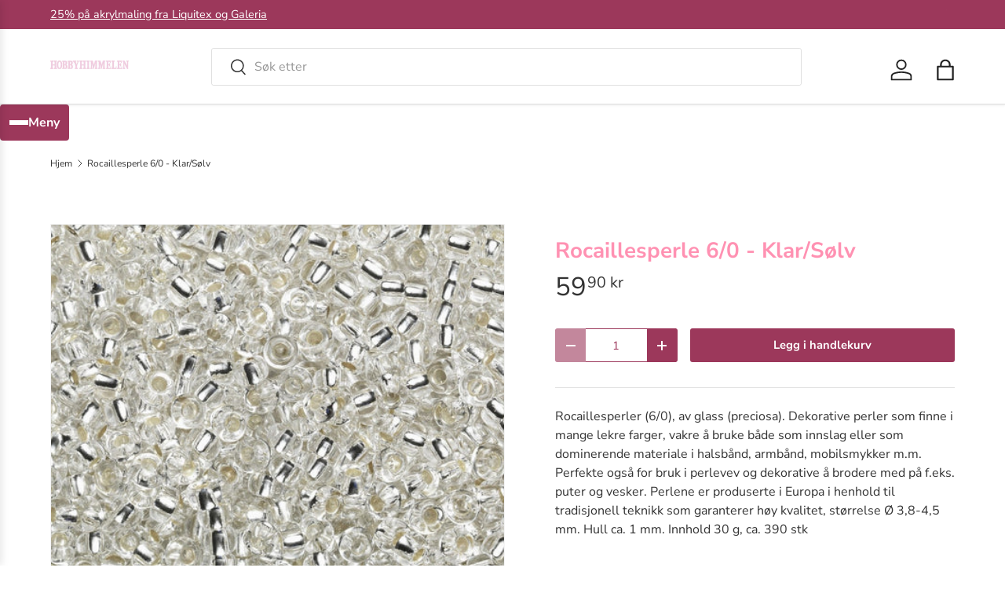

--- FILE ---
content_type: text/javascript
request_url: https://hobbyhimmelen.no/cdn/shop/t/44/assets/quick-order-list.js?v=145160198372566173901769204925
body_size: 540
content:
if(!customElements.get("quick-order-list")){class QuickOrderList extends HTMLElement{constructor(){super(),this.init()}init(){this.fetchRequestOpts={method:"POST",headers:{Accept:"application/json","Content-Type":"application/json"}},this.cartDrawer=document.getElementById("cart-drawer"),this.itemStatus=document.getElementById("qol-line-item-status"),this.currentItemCount=Array.from(this.querySelectorAll('[name="updates[]"]')).reduce((total,quantityInput)=>total+parseInt(quantityInput.value,10),0),this.addEventListener("click",this.handleClick.bind(this)),this.addEventListener("change",debounce(this.handleChange.bind(this)))}handleClick(evt){evt.target.matches(".js-remove-item")&&(evt.preventDefault(),this.updateQuantity(evt.target.dataset.index,0,evt.target.dataset.variantId,evt.target))}handleChange(evt){evt.target.dataset.index?this.updateQuantity(evt.target.dataset.index,evt.target.value,evt.target.dataset.variantId,evt.target):this.addToCart(evt.target.dataset.variantId,evt.target.value)}async addToCart(variantId,quantity){const requestData={items:[{id:variantId,quantity}],sections_url:window.location.pathname,sections:this.getSectionsToRender().map(section=>section.section)};let data;try{this.querySelectorAll(".alert").forEach(alert=>alert.remove()),this.classList.add("pointer-events-none");const response=await fetch(`${theme.routes.cartAdd}.js`,{method:"POST",headers:{"Content-Type":"application/json",Accept:"application/json"},body:JSON.stringify(requestData)});if(data=await response.json(),!response.ok)throw new Error(response);this.cartDrawer&&this.cartDrawer.refreshCartDrawer(),this.getSectionsToRender().forEach(section=>{const sectionEl=document.getElementById(section.id);if(!sectionEl)return;const el=sectionEl.querySelector(section.selector)||sectionEl;el.innerHTML=QuickOrderList.getElementHTML(data.sections[section.section],section.selector)}),this.dispatchEvent(new CustomEvent("on:quick-order-list:update",{bubbles:!0,detail:{productId:this.dataset.productId}}))}catch(error){console.error(error);const item=this.querySelector(`[data-variant-id="${variantId}"] .cart-item__details`),msg=document.createElement("div");msg.classList.add("alert","mt-6","bg-error-bg","text-error-text"),msg.textContent=data.description?data.description:error,item.appendChild(msg)}finally{this.classList.remove("pointer-events-none")}}async updateQuantity(line,quantity,variantId,quantityElem){this.enableLoading();const sectionsToRender=this.getSectionsToRender();if(this.cartDrawer){const cartDrawerId=this.cartDrawer.closest(".shopify-section").id.replace("shopify-section-","");sectionsToRender.push({id:"cart-drawer",section:cartDrawerId,selector:"#cart-drawer"})}this.fetchRequestOpts.body=JSON.stringify({line,quantity,sections:sectionsToRender.map(section=>section.section),sections_url:window.location.pathname});let data;try{this.querySelectorAll(".alert").forEach(alert=>alert.remove());const response=await fetch(`${theme.routes.cartChange}`,this.fetchRequestOpts);if(data=await response.json(),!response.ok)throw new Error(response);sectionsToRender.forEach(section=>{const sectionEl=document.getElementById(section.id);if(!sectionEl)return;const el=sectionEl.querySelector(section.selector)||sectionEl;el.innerHTML=QuickOrderList.getElementHTML(data.sections[section.section],section.selector)}),this.dispatchEvent(new CustomEvent("on:quick-order-list:update",{bubbles:!0,detail:{productId:this.dataset.productId}})),this.closest("quick-add-drawer")||this.disableLoading()}catch(error){console.log(error);const item=this.querySelector(`[data-variant-id="${variantId}"] .cart-item__qty`),msg=document.createElement("div");msg.classList.add("alert","mt-6","bg-error-bg","text-error-text"),msg.textContent=data.errors?data.errors:error,item.appendChild(msg),quantityElem.value=quantityElem.dataset.initialValue,quantityElem.closest("quantity-input").currentQty=quantityElem.dataset.initialValue,this.disableLoading()}}getSectionsToRender(){return[{id:"cart-icon-bubble",section:"cart-icon-bubble",selector:".shopify-section"},{id:`quick-order-list_${this.dataset.section}`,section:this.dataset.section,selector:`#quick-order-list_${this.dataset.section}`},{id:"free-shipping-notice",section:"cart-drawer",selector:".free-shipping-notice"}]}static getElementHTML(html,selector){const tmpl=document.createElement("template");tmpl.innerHTML=html;const el=tmpl.content.querySelector(selector);return el?el.innerHTML:""}enableLoading(){this.classList.add("pointer-events-none"),document.activeElement.blur(),this.itemStatus.setAttribute("aria-hidden","false")}disableLoading(){this.classList.remove("pointer-events-none")}}customElements.define("quick-order-list",QuickOrderList)}
//# sourceMappingURL=/cdn/shop/t/44/assets/quick-order-list.js.map?v=145160198372566173901769204925
